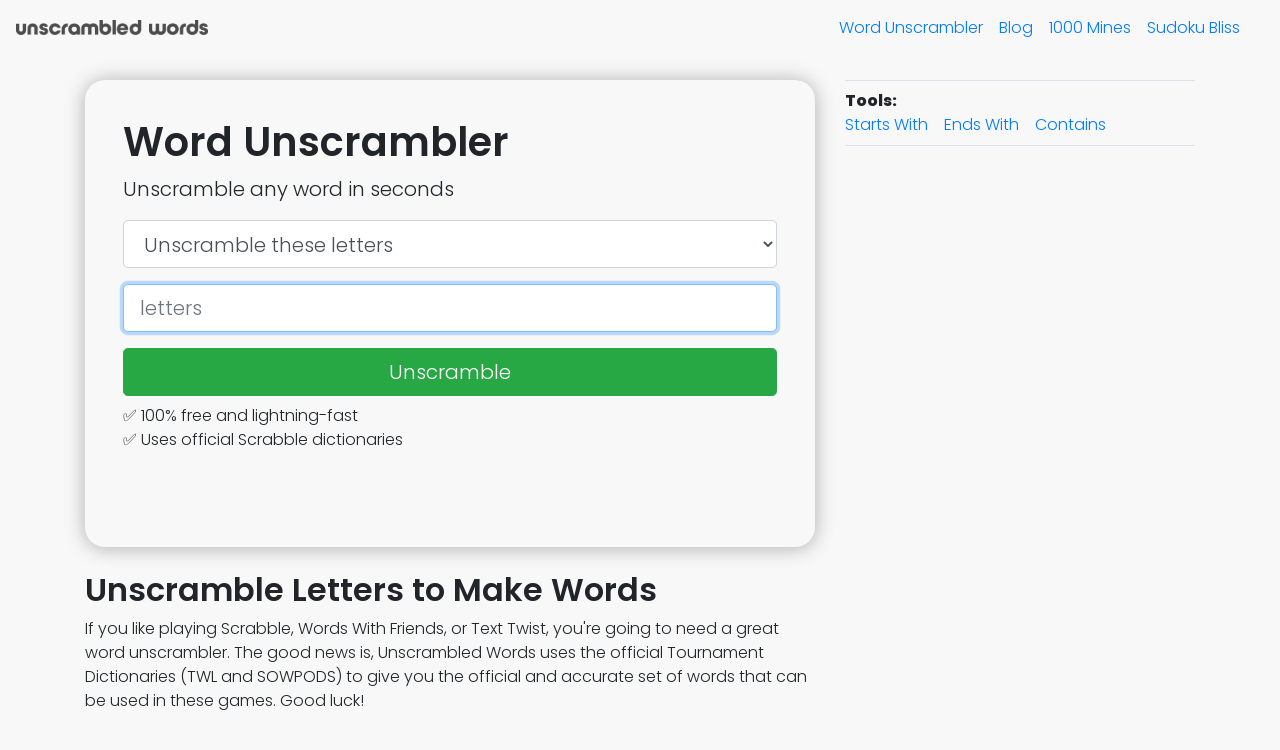

--- FILE ---
content_type: text/html; charset=utf-8
request_url: https://unscrambled-words.com/
body_size: 5180
content:
<!DOCTYPE html><html><head><title>Word Unscrambler - Unscramble Words and Letters</title><meta charset="utf-8"><meta name="viewport" content="width=device-width, shrink-to-fit=no, initial-scale=1"><meta name="description" content="Unscramble words and letters with our scrabble word finder"><meta property="og:url"><meta property="og:type" content="article"><meta property="og:title" content="Word Unscrambler - Unscramble Words and Letters"><meta property="og:description" content="Unscramble words and letters with our scrabble word finder"><meta property="og:image"><link rel="stylesheet" href="https://stackpath.bootstrapcdn.com/bootstrap/4.5.2/css/bootstrap.min.css" integrity="sha384-JcKb8q3iqJ61gNV9KGb8thSsNjpSL0n8PARn9HuZOnIxN0hoP+VmmDGMN5t9UJ0Z" crossorigin="anonymous"><link rel="stylesheet" href="https://fonts.googleapis.com/css2?family=Poppins:ital,wght@0,300;0,600;0,800;1,300;1,600;1,800&amp;display=block"><link rel="manifest" href="/manifest.json"><link rel="stylesheet" href="/stylesheets/style.css"><link rel="shortcut icon" href="/favicon.ico" type="image/x-icon"><link rel="icon" href="/favicon.ico" type="image/x-icon"><link rel="canonical" href="https://unscrambled-words.com"><link rel="apple-touch-icon" sizes="57x57" href="/images/favicons/apple-icon-57x57.png"><link rel="apple-touch-icon" sizes="60x60" href="/images/favicons/apple-icon-60x60.png"><link rel="apple-touch-icon" sizes="72x72" href="/images/favicons/apple-icon-72x72.png"><link rel="apple-touch-icon" sizes="76x76" href="/images/favicons/apple-icon-76x76.png"><link rel="apple-touch-icon" sizes="114x114" href="/images/favicons/apple-icon-114x114.png"><link rel="apple-touch-icon" sizes="120x120" href="/images/favicons/apple-icon-120x120.png"><link rel="apple-touch-icon" sizes="144x144" href="/images/favicons/apple-icon-144x144.png"><link rel="apple-touch-icon" sizes="152x152" href="/images/favicons/apple-icon-152x152.png"><link rel="apple-touch-icon" sizes="180x180" href="/images/favicons/apple-icon-180x180.png"><link rel="icon" type="image/png" sizes="192x192" href="/images/favicons/android-icon-192x192.png"><link rel="icon" type="image/png" sizes="32x32" href="/images/favicons/favicon-32x32.png"><link rel="icon" type="image/png" sizes="96x96" href="/images/favicons/favicon-96x96.png"><link rel="icon" type="image/png" sizes="16x16" href="/images/favicons/favicon-16x16.png"><script src="/javascripts/vendor/jquery-3.4.1.min.js?version=1763736828000"></script><script src="/javascripts/vendor/bootstrap.4.4.1.min.js"></script><script>(function(w,d,s,l,i){w[l]=w[l]||[];w[l].push({'gtm.start':
new Date().getTime(),event:'gtm.js'});var f=d.getElementsByTagName(s)[0],
j=d.createElement(s),dl=l!='dataLayer'?'&l='+l:'';j.async=true;j.src=
'https://www.googletagmanager.com/gtm.js?id='+i+dl;f.parentNode.insertBefore(j,f);
})(window,document,'script','dataLayer','GTM-N6XCHTB');



</script></head><body><noscript><iframe src="https://www.googletagmanager.com/ns.html?id=GTM-N6XCHTB" height="0" width="0" style="display:none;visibility:hidden"></iframe></noscript><nav class="navbar navbar-light navbar-expand-md"><a class="navbar-brand" href="/"><img src="/images/Unscrambled-Words-Logo.png" alt="Unscrambled Words"><span class="unw">Unscrambled Words</span></a><button class="navbar-toggler" type="button" data-toggle="collapse" data-target="#navbarToggler" aria-controls="navbarToggler" aria-expanded="false" aria-label="Toggle navigation"><span class="navbar-toggler-icon"></span></button><div class="collapse navbar-collapse" id="navbarToggler"><ul class="nav navbar-nav ml-auto mr-2"><li class="nav-item"><a class="mr-3" href="/">Word Unscrambler</a><a class="mr-3" href="/blog">Blog</a><a class="mr-3" href="https://1000mines.com">1000 Mines</a><a class="mr-3" href="https://sudokubliss.com">Sudoku Bliss</a></li></ul></div></nav><div class="container mt-4"><div class="row"><div class="col-md-8 col-sm-12"><div class="unw-searchbox"><h1>Word Unscrambler</h1><p class="lead">Unscramble any word in seconds</p><form class="mb-4" id="search" onsubmit="return false"><div class="form-row"><div class="form-group col"><select class="form-control form-control-lg" id="path"><option value="unscramble" selected>Unscramble these letters</option><option value="starts-with">Words that start with</option><option value="ends-with">Words that end with</option><option value="contains">Words that contain</option></select></div></div><div class="form-row" id="searchFieldContainer"><div class="form-group col"><input class="form-control form-control-lg" id="searchField" placeholder="letters" autofocus type="text"><input class="form-control form-control-lg mt-3" id="patternField" placeholder="Word length or pattern (optional)" type="text" style="display:none;"></div></div><div id="wordleFormContainer"><div class="form-row"><div class="form-group col"><input class="includeField form-control form-control-lg" autofocus type="text"><div class="text-warning">Letters to include</div></div></div><div class="form-row"><div class="form-group col"><input class="excludeField form-control form-control-lg" type="text"><div class="text-danger">Letters to exclude</div></div></div><div class="form-row"><div class="form-group col"><input class="placed form-control form-control-lg" placeholder="_" type="text" maxlength="1"><input class="placed form-control form-control-lg" placeholder="_" type="text" maxlength="1"><input class="placed form-control form-control-lg" placeholder="_" type="text" maxlength="1"><input class="placed form-control form-control-lg" placeholder="_" type="text" maxlength="1"><input class="placed form-control form-control-lg" placeholder="_" type="text" maxlength="1"><div class="text-success">Letters that have been correctly placed</div></div></div></div><div class="form-row"><div class="form-group col"><button class="btn btn-block btn-success btn-lg" id="submit">Unscramble</button><p class="mt-2">&#9989; 100% free and lightning-fast <br> &#9989; Uses official Scrabble dictionaries</p></div></div></form><script>function updateForm(selectPath) {
  if (selectPath == 'path') {
    $('#path').val('unscramble');
  } else if (selectPath) {
    $('#path').val(selectPath);
  } else {
    selectPath = $('#path').val();
  }

  //- Show appropriate parts of search form.
  if (selectPath == 'wordle') {
    $('#wordleFormContainer').show();
    $('#searchFieldContainer').hide();
  } else {
    $('#wordleFormContainer').hide();
    $('#searchFieldContainer').show();
    if (selectPath == 'crossword') {
      $('#patternField').show();
      $('#searchField').attr('placeholder', 'Clue (e.g. A showy flower)')
    }
  }

  //- Restrict search length for unscrambled.
  if (selectPath == "unscramble"){
    $("#searchField").attr('maxlength', '10')
  } else {
    $("#searchField").removeAttr('maxlength')
  }
}

//- Update search when path is changed.
$("#path").on("change",function() {
  updateForm();
});

$('.placed').on('focus', function() {
  $(this).select();
});

$('.placed').keyup(function(e) {
  if (e.keyCode == 9) {
    return;
  }
  if (e.keyCode == 8 || e.keyCode == 37) {
    $(this).prev().focus();
  } else {
    if(this.value.length >= $(this).attr('maxlength') || e.keyCode == 39) {
      $(this).next().focus();
    }
  }
});

$('#submit').on('click', function() {
  let whiteLabel = '';
  if (location.href.indexOf('whiteLabel=true') > -1) {
    whiteLabel = '?whiteLabel=true';
  }
  let selectPath = $('#path').val();
  if (selectPath == null) {
    selectPath = 'unscramble';
  }

  if (selectPath == 'wordle') {
    let placedVal = '';
    $('.placed').each(function(i) {
      if ($(this).val().length > 0) {
        placedVal += $(this).val();
      } else {
        placedVal += '_';
      }
    });
    let included = $('.includeField').val();
    let excluded = $('.excludeField').val();
    if (included.length == 0) {
      included = '-';
    }
    if (excluded.length == 0) {
      excluded = '-';
    }

    location.href = '/'+selectPath+'/including/'+included+'/excluding/'+excluded+'/placed/'+placedVal + whiteLabel;
  } else {
    if (selectPath == "crossword") {
      const searchFieldText = $('#searchField').val().replace(/\s+/g, "-").toLowerCase();
      if (searchFieldText) {
        location.href = `/crossword/clue/${searchFieldText}/${$('#patternField').val()}${whiteLabel}`;
      }
    } else {
      location.href = '/'+selectPath+'/'+$('#searchField').val() + whiteLabel;
    }
  }
});

//- Set initial form and restrictions.
updateForm("unscramble");</script></div><div class="content-area"><h2 class="mt-4">Unscramble Letters to Make Words</h2><p>If you like playing Scrabble, Words With Friends, or Text Twist, you're going to need a great word unscrambler. The good news is, Unscrambled Words uses the official Tournament Dictionaries (TWL and SOWPODS) to give you the official and accurate set of words that can be used in these games. Good luck!</p><h2>Popular sets</h2><p>To get started, try browsing some of our popular sets of terms.</p><h2>Alphabetical</h2><p>Here we've provided a number of lists for you to browse to become a Word Unscrambling pro!</p><h6>Words that start with:</h6><a class="pr-1 border-right mr-1 letter-list-remove-border" href="/words-starting-with-a">A</a><a class="pr-1 border-right mr-1 letter-list-remove-border" href="/words-starting-with-b">B</a><a class="pr-1 border-right mr-1 letter-list-remove-border" href="/words-starting-with-c">C</a><a class="pr-1 border-right mr-1 letter-list-remove-border" href="/words-starting-with-d">D</a><a class="pr-1 border-right mr-1 letter-list-remove-border" href="/words-starting-with-e">E</a><a class="pr-1 border-right mr-1 letter-list-remove-border" href="/words-starting-with-f">F</a><a class="pr-1 border-right mr-1 letter-list-remove-border" href="/words-starting-with-g">G</a><a class="pr-1 border-right mr-1 letter-list-remove-border" href="/words-starting-with-h">H</a><a class="pr-1 border-right mr-1 letter-list-remove-border" href="/words-starting-with-i">I</a><a class="pr-1 border-right mr-1 letter-list-remove-border" href="/words-starting-with-j">J</a><a class="pr-1 border-right mr-1 letter-list-remove-border" href="/words-starting-with-k">K</a><a class="pr-1 border-right mr-1 letter-list-remove-border" href="/words-starting-with-l">L</a><a class="pr-1 border-right mr-1 letter-list-remove-border" href="/words-starting-with-m">M</a><a class="pr-1 border-right mr-1 letter-list-remove-border" href="/words-starting-with-n">N</a><a class="pr-1 border-right mr-1 letter-list-remove-border" href="/words-starting-with-o">O</a><a class="pr-1 border-right mr-1 letter-list-remove-border" href="/words-starting-with-p">P</a><a class="pr-1 border-right mr-1 letter-list-remove-border" href="/words-starting-with-q">Q</a><a class="pr-1 border-right mr-1 letter-list-remove-border" href="/words-starting-with-r">R</a><a class="pr-1 border-right mr-1 letter-list-remove-border" href="/words-starting-with-s">S</a><a class="pr-1 border-right mr-1 letter-list-remove-border" href="/words-starting-with-t">T</a><a class="pr-1 border-right mr-1 letter-list-remove-border" href="/words-starting-with-u">U</a><a class="pr-1 border-right mr-1 letter-list-remove-border" href="/words-starting-with-v">V</a><a class="pr-1 border-right mr-1 letter-list-remove-border" href="/words-starting-with-w">W</a><a class="pr-1 border-right mr-1 letter-list-remove-border" href="/words-starting-with-x">X</a><a class="pr-1 border-right mr-1 letter-list-remove-border" href="/words-starting-with-y">Y</a><a class="pr-1 border-right mr-1 letter-list-remove-border" href="/words-starting-with-z">Z</a><h6 class="mt-4">Words that end with:</h6><a class="pr-1 border-right mr-1 letter-list-remove-border" href="/words-ending-with-a">A</a><a class="pr-1 border-right mr-1 letter-list-remove-border" href="/words-ending-with-b">B</a><a class="pr-1 border-right mr-1 letter-list-remove-border" href="/words-ending-with-c">C</a><a class="pr-1 border-right mr-1 letter-list-remove-border" href="/words-ending-with-d">D</a><a class="pr-1 border-right mr-1 letter-list-remove-border" href="/words-ending-with-e">E</a><a class="pr-1 border-right mr-1 letter-list-remove-border" href="/words-ending-with-f">F</a><a class="pr-1 border-right mr-1 letter-list-remove-border" href="/words-ending-with-g">G</a><a class="pr-1 border-right mr-1 letter-list-remove-border" href="/words-ending-with-h">H</a><a class="pr-1 border-right mr-1 letter-list-remove-border" href="/words-ending-with-i">I</a><a class="pr-1 border-right mr-1 letter-list-remove-border" href="/words-ending-with-j">J</a><a class="pr-1 border-right mr-1 letter-list-remove-border" href="/words-ending-with-k">K</a><a class="pr-1 border-right mr-1 letter-list-remove-border" href="/words-ending-with-l">L</a><a class="pr-1 border-right mr-1 letter-list-remove-border" href="/words-ending-with-m">M</a><a class="pr-1 border-right mr-1 letter-list-remove-border" href="/words-ending-with-n">N</a><a class="pr-1 border-right mr-1 letter-list-remove-border" href="/words-ending-with-o">O</a><a class="pr-1 border-right mr-1 letter-list-remove-border" href="/words-ending-with-p">P</a><a class="pr-1 border-right mr-1 letter-list-remove-border" href="/words-ending-with-q">Q</a><a class="pr-1 border-right mr-1 letter-list-remove-border" href="/words-ending-with-r">R</a><a class="pr-1 border-right mr-1 letter-list-remove-border" href="/words-ending-with-s">S</a><a class="pr-1 border-right mr-1 letter-list-remove-border" href="/words-ending-with-t">T</a><a class="pr-1 border-right mr-1 letter-list-remove-border" href="/words-ending-with-u">U</a><a class="pr-1 border-right mr-1 letter-list-remove-border" href="/words-ending-with-v">V</a><a class="pr-1 border-right mr-1 letter-list-remove-border" href="/words-ending-with-w">W</a><a class="pr-1 border-right mr-1 letter-list-remove-border" href="/words-ending-with-x">X</a><a class="pr-1 border-right mr-1 letter-list-remove-border" href="/words-ending-with-y">Y</a><a class="pr-1 border-right mr-1 letter-list-remove-border" href="/words-ending-with-z">Z</a><h6 class="mt-4">Words by length:</h6><a class="pr-1 border-right mr-1 letter-list-remove-border" href="/2-letter-words">2 Letter Words</a><a class="pr-1 border-right mr-1 letter-list-remove-border" href="/3-letter-words">3 Letter Words</a><a class="pr-1 border-right mr-1 letter-list-remove-border" href="/4-letter-words">4 Letter Words</a><a class="pr-1 border-right mr-1 letter-list-remove-border" href="/5-letter-words">5 Letter Words</a><a class="pr-1 border-right mr-1 letter-list-remove-border" href="/6-letter-words">6 Letter Words</a><a class="pr-1 border-right mr-1 letter-list-remove-border" href="/7-letter-words">7 Letter Words</a><a class="pr-1 border-right mr-1 letter-list-remove-border" href="/8-letter-words">8 Letter Words</a><a class="pr-1 border-right mr-1 letter-list-remove-border" href="/9-letter-words">9 Letter Words</a><a class="pr-1 border-right mr-1 letter-list-remove-border" href="/10-letter-words">10 Letter Words</a><a class="pr-1 border-right mr-1 letter-list-remove-border" href="/11-letter-words">11 Letter Words</a><a class="pr-1 border-right mr-1 letter-list-remove-border" href="/12-letter-words">12 Letter Words</a><a class="pr-1 border-right mr-1 letter-list-remove-border" href="/13-letter-words">13 Letter Words</a><a class="pr-1 border-right mr-1 letter-list-remove-border" href="/14-letter-words">14 Letter Words</a><hr><h2 id="whatisawordunscrambler">What is a Word Unscrambler</h2>
<p><a href="https://unscrambled-words.com/blog/rules-and-stragies-for-scrabble-and-words-with-friends">If you play Scrabble or Words with Friends</a>, there are times where you have no ideas on what you can do with your current tiles. Or are you just looking for a little extra help in winning the game? No matter your reasons, using a word unscrambler is a great way to ensure you are playing your tiles to their advantage.</p>
<p>A tool like ours allows you to quickly and easily unscramble your game tiles to make words. Many times when you are left with odd letters or all vowels, you come up blank when trying to create words. Now you can input the tiles you have in your tray to help you create a variety of words. All you have to do is enter the letters you intend to use from the game board, as well as the letters from your tray.</p>
<p>The main idea is to give you that small little hint you need when you get stuck. Many people use Unscrambled Words as a way to find the best scoring words for the tiles they have, which will also help you on your quest to win. Our word solver isn’t just for helping you win though, it is also useful in helping you learn new words and settle arguments over whether or not you or your opponent are <a href="https://unscrambled-words.com/blog/what-are-the-different-word-game-dictionaries">playing a valid word</a>, and it has the extra benefit of <a href="https://unscrambled-words.com/blog/does-word-unscrambling-improve-brain-health">improving your brain health</a>.</p>
<h2 id="howtounscramblewords">How to unscramble words</h2>
<p>To start using all you need to do is enter your letters along with any letter you can use on the board. Our tool allows you to enter up to 15 letters and up to two wildcards. Once you hit search, we will provide you with an extensive list of playable words you may choose from. </p>
<p>Our standard search option provides you with an extensive list of every word you can make with the letters you have entered. Our program starts by providing you with all of the two-letter words you can make, then moves onto to three-letter words, four-letter words, etc. Our advanced search option allows you to provide a little more guidance in what you are looking for, such as words that start or end with a specific letter or what letters a word needs to contain.</p></div></div><div class="col-md-4 sidebar pt-4" id="adSidebarContainer"><div id="unscrambledwords_D1"></div><div class="border-top border-bottom py-2 my-2"><div class="font-weight-bold">Tools:</div><a class="mr-3" href="/starts-with">Starts With</a><a class="mr-3" href="/ends-with">Ends With</a><a href="/contains">Contains</a></div><div class="my-2" id="unscrambledwords_D2"></div></div></div></div><script type="application/ld+json">{
  "@context": "https://schema.org",
  "@type": "WebApplication",
  "name": "Word Unscrambler | Unscramble any Jumbled Word in Seconds",
  "description": "Unscrambled Words by Unwind Media is the ultimate tool for solving word puzzles. Unscramble any jumbled word in seconds and improve your vocabulary today!",
  "browserRequirements": "HTML5",
  "operatingSystem": ["Windows", "iOS", "Android", "Linux"],
  "applicationCategory": "EducationalApplication",
  "url":"https://unscrambled-words.com/",
  "publisher": {
    "@type": "Organization",
    "name": "Unwind Media",
    "url": "https://teamunwind.com/",
    "logo": "https://uploads-ssl.webflow.com/636e96033e974153c5d89859/636e9657ef41c9356707bac6_image02-p-800.png"
  }
}</script><div class="container mt-4"><div class="row text-center"><div class="col mt-2"><a class="btn btn-block btn-success btn-block font-weight-bold text-white" href="https://cribbage-online.net">Cribbage</a></div><div class="col mt-2"><a class="btn btn-block btn-success btn-block font-weight-bold text-white" href="https://1000mines.com">Minesweeper</a></div><div class="col mt-2"><a class="btn btn-block btn-success btn-block font-weight-bold text-white" href="https://hearts.co">Hearts</a></div></div><div class="row text-center"><div class="col mt-2"><a class="btn btn-block btn-success btn-block font-weight-bold text-white" href="https://spades.co">Spades</a></div><div class="col mt-2"><a class="btn btn-block btn-success btn-block font-weight-bold text-white" href="https://sudoku.fm/">Sudoku</a></div><div class="col mt-2"><a class="btn btn-block btn-success btn-block font-weight-bold text-white" href="https://backgammon-online.net/">Backgammon</a></div></div><div class="row text-center"><div class="col mt-2"><a class="btn btn-block btn-success btn-block font-weight-bold text-white" href="https://im-a-puzzle.com">I'm a Puzzle</a></div><div class="col mt-2"><a class="btn btn-block btn-success btn-block font-weight-bold text-white" href="https://unscrambled-words.com">Unscrambled Words</a></div><div class="col mt-2"><a class="btn btn-success btn-block font-weight-bold text-white" href="https://2048game.us/5x5">2048</a></div></div></div><footer class="mt-5 p-3 border-top"><ul class="nav"><li class="nav-item"><span class="navbar-text text-black-50">&copy;2026 Unwind Media</span></li><li class="nav-item"><a class="nav-link" href="/about">About Us</a></li><li class="nav-item"><a class="nav-link" href="/blog">Blog</a></li><li class="nav-item"><a class="nav-link" href="/privacy">Privacy</a></li><li class="nav-item"><a class="nav-link" href="/terms">Terms</a></li><li class="nav-item"><a class="nav-link" href="/cookie-policy">Cookie Policy</a></li><li class="nav-item"><a class="nav-link" href="/contact">Contact Us</a></li></ul></footer></body></html>